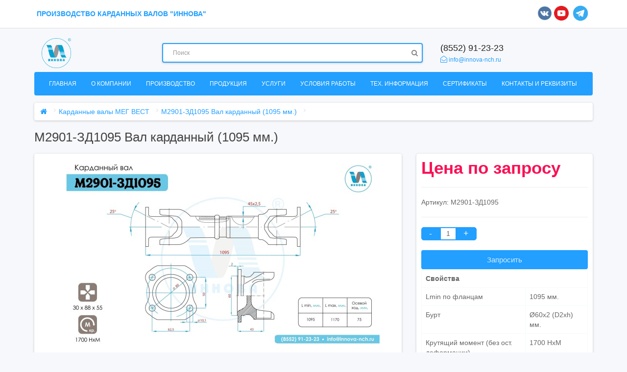

--- FILE ---
content_type: text/html; charset=utf-8
request_url: http://innova-nch.ru/kardannye_valy_meg_vest/M2901-ZD1095
body_size: 9268
content:
<!DOCTYPE html>
<!--[if IE]><![endif]-->
<!--[if IE 8 ]><html dir="ltr" lang="ru" class="ie8"><![endif]-->
<!--[if IE 9 ]><html dir="ltr" lang="ru" class="ie9"><![endif]-->
<!--[if (gt IE 9)|!(IE)]><!-->
<html dir="ltr" lang="ru">
<!--<![endif]-->
<head>
<meta charset="UTF-8" />
<meta name="viewport" content="width=device-width, initial-scale=1">
<meta http-equiv="X-UA-Compatible" content="IE=edge">
<meta name="yandex-verification" content="670e4fceb8481954" />
<title>М2901-ЗД1095 Вал карданный (1095 мм.)</title>
<base href="http://innova-nch.ru/" />
<meta name="description" content="М2901-ЗД1095 Вал карданный (1095 мм.) купить" />
<meta name="keywords" content="М2901-ЗД1095 Вал карданный -купить, вал карданный 1095 мм -купить, М2901-ЗД1095 -купить, 2901-ЗД1095 -купить, вал карданный, карданный вал -купить" />
<script src="catalog/view/javascript/jquery/jquery-2.1.1.min.js"></script>
<link href="catalog/view/javascript/bootstrap/css/bootstrap.min.css" rel="stylesheet" media="screen" />
<script src="catalog/view/javascript/bootstrap/js/bootstrap.min.js"></script>
<link href="catalog/view/javascript/font-awesome/css/font-awesome.min.css" rel="stylesheet" />
<link href="//fonts.googleapis.com/css?family=Montserrat:400,400i,300,700" rel="stylesheet" />
<link href="catalog/view/theme/hellotheme/stylesheet/stylesheet.css" rel="stylesheet">
<link href="catalog/view/javascript/jquery/magnific/magnific-popup.css" rel="stylesheet" media="screen" />
<link href="catalog/view/javascript/jquery/datetimepicker/bootstrap-datetimepicker.min.css" rel="stylesheet" media="screen" />
<script src="catalog/view/javascript/jquery/magnific/jquery.magnific-popup.min.js"></script>
<script src="catalog/view/javascript/jquery/datetimepicker/moment/moment.min.js"></script>
<script src="catalog/view/javascript/jquery/datetimepicker/moment/moment-with-locales.min.js"></script>
<script src="catalog/view/javascript/jquery/datetimepicker/bootstrap-datetimepicker.min.js"></script>
<script src="catalog/view/javascript/common-general.js"></script>
<link href="http://innova-nch.ru/M2901-ZD1095" rel="canonical" />
<link href="http://innova-nch.ru/image/catalog/Logo_Innova_2023_s_TZ_proz.png" rel="icon" />

									<script src="catalog/view/javascript/buyoneclick.js" type="text/javascript"></script>
					<script>
						function clickAnalytics(){
							console.log('clickAnalytics');
																					return true;
						}
						function clickAnalyticsSend(){
							console.log('clickAnalyticsSend');
																					return true;
						}
						function clickAnalyticsSuccess(){
							console.log('clickAnalyticsSuccess');
																					return true;
						}
					</script>
																								<style type="text/css">
							@keyframes lds-rolling {
								0% {
									-webkit-transform: translate(-50%, -50%) rotate(0deg);
									transform: translate(-50%, -50%) rotate(0deg);
								}
								100% {
									-webkit-transform: translate(-50%, -50%) rotate(360deg);
									transform: translate(-50%, -50%) rotate(360deg);
								}
							}
							@-webkit-keyframes lds-rolling {
								0% {
									-webkit-transform: translate(-50%, -50%) rotate(0deg);
									transform: translate(-50%, -50%) rotate(0deg);
								}
								100% {
									-webkit-transform: translate(-50%, -50%) rotate(360deg);
									transform: translate(-50%, -50%) rotate(360deg);
								}
							}
							.lds-rolling {
								position: relative;
								text-align: center;
							}
							.lds-rolling div, .lds-rolling div:after {
								position: absolute;
								width: 160px;
								height: 160px;
								border: 20px solid #bbcedd;
								border-top-color: transparent;
								border-radius: 50%;
							}
							.lds-rolling div {
								-webkit-animation: lds-rolling 1s linear infinite;
								animation: lds-rolling 1s linear infinite;
								top: 100px;
								left: 100px;
							}
							.lds-rolling div:after {
								-webkit-transform: rotate(90deg);
								transform: rotate(90deg);
							}
							.lds-rolling {
								width: 200px !important;
								height: 200px !important;
								-webkit-transform: translate(-100px, -100px) scale(1) translate(100px, 100px);
								transform: translate(-100px, -100px) scale(1) translate(100px, 100px);
								margin: 0 auto;
							}
							.col-pd-15 {
								padding-left:15px;
								padding-right:15px;
							}
							.col-mb-10 {
								margin-bottom:10px;
							}
							#boc_order hr {
								margin-top:0px;
								margin-bottom:15px;
							}
							.boc_product_info > div {
								line-height: 120px;
							}
							.boc_product_info > div > img {
								max-height: 120px;
								margin: 0 auto;
							}
							.boc_product_info > div > img, .boc_product_info > div > div, .boc_product_info > div > p {
								display: inline-block;
								line-height: normal;
								vertical-align: middle;
							}
							#boc_order .checkbox {
								margin-top: 0;
								padding: 0 10px;
								border: 1px solid transparent;
								border-radius: 6px;
							}
							#boc_order .checkbox.has-error {
								border-color: #a94442;
							}
							@media (max-width: 767px) {
								.boc_product_info > div {
									line-height:normal;
									text-align:center;
								}
							}
						</style>
							
</head>
<body>
<nav id="top">
  <div class="container"> 
    
    <div class="nav pull-left">
        <div class="logo visible-xs"><a href="http://innova-nch.ru//"><img src="http://innova-nch.ru/image/catalog/Logo_Innova_2023_s_TZ_proz.png" title="ПРОИЗВОДСТВО КАРДАННЫХ ВАЛОВ &quot;ИННОВА&quot;" alt="ПРОИЗВОДСТВО КАРДАННЫХ ВАЛОВ &quot;ИННОВА&quot;" class="img-responsive logo" /></a></div>
        <div class="address hidden-xs"><a href="http://innova-nch.ru/contact-us" title="address"><i class="fa fa-map-marker hidden-lg hidden-md hidden-sm"></i> ПРОИЗВОДСТВО КАРДАННЫХ ВАЛОВ &quot;ИННОВА&quot;</a></div>
    </div>
    <div id="top-links" class="nav pull-right">
      <ul class="list-inline">
        <li><a href="tel:(8552) 91-23-23" class="telephone"><i class="fa fa-phone visible-xs"></i></a></li>
        <li><a href="mailto:info@innova-nch.ru" class="email"><i class="fa fa-envelope-open-o visible-xs"></i></a></li>
        <li><a href="http://innova-nch.ru/contact-us" title="address"><i class="fa fa-map-marker visible-xs"></i><span class="hidden"> ПРОИЗВОДСТВО КАРДАННЫХ ВАЛОВ &quot;ИННОВА&quot;</span></a></li>
        <!--li><a href="https://innova-nch.ru/wishlist" id="wishlist-total" title="Закладки (0)"><i class="fa fa-heart hidden-lg"></i> <span class="hidden-xs hidden-sm hidden-md">Закладки (0)</span></a></li>
        <li class="dropdown"><a href="https://innova-nch.ru/my-account" title="Личный кабинет" class="dropdown-toggle" data-toggle="dropdown"><i class="fa fa-user-circle-o hidden-lg"></i> <span class="hidden-xs hidden-sm hidden-md">Личный кабинет</span></a>
          <ul class="dropdown-menu dropdown-menu-right">
                        <li><a href="https://innova-nch.ru/create-account">Регистрация</a></li>
            <li><a href="https://innova-nch.ru/login">Авторизация</a></li>
                      </ul>
        </li-->
		<li class="socilaico">
			<a href="https://vk.com/innova_nch" target="_blank">
				<img src="/image/vk.png">
			</a>
		</li>
		<li class="socilaico">
			<a href="https://www.youtube.com/channel/UCCWRpFIRFUNrg1bYnnsXh-g" target="_blank">
				<img src="/image/yout.png">
			</a>
		</li>
		<li class="socilaico tg">
			<a href="https://t.me/innova_nch" target="_blank">
				<img src="/image/tg.png">
			</a>
		</li>
      </ul>
    </div>
  </div>
</nav>
<header>
<div class="container">
    <div class="header-block">
      <div class="header-block-item col-sm-3 hidden-xs">
        <div class="logo hidden-xs"><a href="http://innova-nch.ru//"><img src="http://innova-nch.ru/image/catalog/Logo_Innova_2023_s_TZ_proz.png" title="ПРОИЗВОДСТВО КАРДАННЫХ ВАЛОВ &quot;ИННОВА&quot;" alt="ПРОИЗВОДСТВО КАРДАННЫХ ВАЛОВ &quot;ИННОВА&quot;" class="img-responsive logo" /></a></div>
      </div>
        <div class="header-block-item col-xs-6 col-sm-7"><div id="search" class="input-group">
  <input type="text" name="search" value="" placeholder="Поиск" class="form-control input-lg" />
  <span class="input-group-btn">
    <button type="button" class="btn btn-default btn-lg"><i class="fa fa-search"></i></button>
  </span>
</div>
        </div>
        <div class="header-block-item col-xs-5 col-sm-4">
                <div class="callback">
                <a href="tel:(8552) 91-23-23" class="telephone">(8552) 91-23-23</a><br>
                <a href="mailto:info@innova-nch.ru" class="email"><i class="fa fa-envelope-open-o"></i> info@innova-nch.ru</a><br />
                <!--a href="mailto:INNOVA-NCH@MAIL.RU" class="email"><i class="fa fa-envelope-open-o"></i> INNOVA-NCH@MAIL.RU</a-->
                </div>
        </div>
        <!--div class="header-block-item col-sm-1"><div id="cart">
  <button type="button" data-toggle="dropdown" class="cart-btn dropdown-toggle">
  <i class="fa fa-shopping-cart"></i><span class="cart-total">0</span></button>
  <ul class="dropdown-menu pull-right">
        <li>
      <p class="text-center">Ваша корзина пуста!</p>
    </li>
      </ul>
</div>

        </div-->
    </div>
</div>    
</header>

							<script src="catalog/view/javascript/megamenu/megamenu.js"></script>
<script type="text/javascript" src="catalog/view/javascript/megamenu/jquery.menu-aim.js?v3"></script>
<link rel="stylesheet" href="catalog/view/theme/default/stylesheet/megamenu.css">

 


 

<div id="top-fixed" class="hidden-xs hidden-sm">
	<div class="container"></div>
</div>


 
 
<div class="menu-fixed ">
	 
  <div class="container">
  	 
		<nav id="horizontal-menu" class="navbar hmenu_type">
	 
		<div class="navbar-header"><span id="category" class="visible-xs">Категории</span>
		  <button type="button" class="btn btn-navbar navbar-toggle" data-toggle="collapse" data-target=".navbar-ex1-collapse"><i class="fa fa-bars"></i></button>
		</div>
		<div class="collapse navbar-collapse navbar-ex1-collapse ">
		  <ul class="nav navbar-nav">
		  
			 
				 
					<li><a  class="dropdown-img" href="/">
						 
						 
						 
						Главная</a></li>
				 
			 
				 
					<li><a  class="dropdown-img" href="o_kompanii">
						 
						 
						 
						О компании</a></li>
				 
			 
				 
					<li><a  class="dropdown-img" href="proizvodstvo">
						 
						 
						 
						Производство</a></li>
				 
			 
				 
					<li><a  class="dropdown-img" href="products ">
						 
						 
						 
						Продукция</a></li>
				 
			 
				 
					<li><a  class="dropdown-img" href="uslugi">
						 
						 
						 
						Услуги</a></li>
				 
			 
				 
					<li><a  class="dropdown-img" href="usloviya_raboty">
						 
						 
						 
						Условия работы</a></li>
				 
			 
				 
					<li><a  class="dropdown-img" href="tehnicheskaya_informatsiya">
						 
						 
						 
						Тех. информация</a></li>
				 
			 
				 
					<li><a  class="dropdown-img" href="certificates">
						 
						 
						 
						Сертификаты</a></li>
				 
			 
				 
					<li><a  class="dropdown-img" href="kontakty">
						 
						 
						 
						Контакты и реквизиты</a></li>
				 
			 
		  </ul>
		</div>
		 
			</nav>
		 
	</div>
		 
		
 </div>
 
 


 
<script>
$('.nsmenu-type-manufacturer a[data-toggle="tooltip"]').tooltip({
	animated: 'fade',
	placement: 'top',
	template: '<div class="tooltip tooltip-manufacturer" role="tooltip"><div class="arrow"></div><div class="tooltip-inner tooltip-manufacturer-inner"></div></div>',
	html: true
});
</script>
						
<div id="product-product" class="container">
  <ul class="breadcrumb">
        <li><a href="http://innova-nch.ru//"><i class="fa fa-home"></i></a></li>
        <li><a href="http://innova-nch.ru/kardannye_valy_meg_vest">Карданные валы МЕГ ВЕСТ</a></li>
        <li><a href="http://innova-nch.ru/kardannye_valy_meg_vest/M2901-ZD1095">М2901-ЗД1095 Вал карданный (1095 мм.)</a></li>
      </ul>
  <h1>М2901-ЗД1095 Вал карданный (1095 мм.)</h1>
  <div class="row">
                <div id="content" class="col-sm-12">
      <div class="row">                         <div class="col-sm-8">           <ul class="thumbnails">
                        <li><a class="thumbnail" href="http://innova-nch.ru/image/cache/catalog/80kvv/3.M2901-ZD1095-01-1200x750.jpg" title="М2901-ЗД1095 Вал карданный (1095 мм.)"><img src="http://innova-nch.ru/image/cache/catalog/80kvv/3.M2901-ZD1095-01-640x400.jpg" title="М2901-ЗД1095 Вал карданный (1095 мм.)" alt="М2901-ЗД1095 Вал карданный (1095 мм.)" /></a></li>
                                  </ul>
                    <ul class="nav nav-tabs">
            <li class="active"><a href="#tab-description" data-toggle="tab">Описание</a></li>
                        <!--li><a href="#tab-specification" data-toggle="tab">Характеристики</a></li-->
                                  </ul>
          <div class="tab-content">
            <div class="tab-pane active" id="tab-description"><p><strong>М2901-ЗД1095 Вал карданный (1095 мм.)</strong>&nbsp;предназначен для передачи крутящего момента от одного агрегата к другому.</p></div>
                        <div class="tab-pane" id="tab-specification">
              <!--table class="table table-bordered">
                                <thead>
                  <tr>
                    <td colspan="2"><strong>Свойства</strong></td>
                  </tr>
                </thead>
                <tbody>
                                <tr>
                  <td>Lmin по фланцам</td>
                  <td>1095 мм.</td>
                </tr>
                                <tr>
                  <td>Бурт</td>
                  <td>Ø60х2 (D2xh) мм.</td>
                </tr>
                                <tr>
                  <td>Крутящий момент (без ост. деформации)</td>
                  <td>1700 НхМ</td>
                </tr>
                                <tr>
                  <td>Осевой ход карданного вала</td>
                  <td>75 мм.</td>
                </tr>
                                <tr>
                  <td>Отверстия на фланце</td>
                  <td>4 шт. Ø10,1(d) на Ø80(D1) мм.</td>
                </tr>
                                <tr>
                  <td>Применяемая крестовина</td>
                  <td>30х88х55 мм.</td>
                </tr>
                                <tr>
                  <td>Применяемая труба (dвн х s)</td>
                  <td>45х2,5 мм.</td>
                </tr>
                                <tr>
                  <td>Применяемость</td>
                  <td>Мег Вест</td>
                </tr>
                                <tr>
                  <td>Расcтояние от плоскости фланца до оси крестовины</td>
                  <td>43 мм.</td>
                </tr>
                                <tr>
                  <td>Углы поворота шарниров а1 и а2</td>
                  <td>25 градусов</td>
                </tr>
                                  </tbody>
                              </table-->
            </div>
                        </div>
        </div>
                                <div class="col-sm-4">
                   <div class="price-product">
                        <h2>Цена по запросу</h2>
                    <ul class="list-unstyled">
                                    <hr>
                        <li><span>Артикул:</span> М2901-ЗД1095</li>
                        <!--li><span>Доступность:</span> Нет в наличии</li-->
                                              <div id="product">                                 <hr>
           <div class="form-group-flex">
			<div class="button-group">
              <div class="kolvo">
                <button class="minus">-</button>
                <input type="text" class="kolvo-text" name="quantity" value="1" size="2" id="input-quantity" class="form-control" />
                <button class="plus">+</button>
              </div>
							  <div class="zapros">
              <input type="hidden" name="product_id" value="4815" />
              <!--button type="button" id="button-cart" data-loading-text="Загрузка..." class="btn btn-primary btn-lg btn-block"><span>Купить</span></button-->
			  
			  <button type="button" id="button-cart" data-loading-text="Загрузка..." class="btn btn-primary btn-lg btn-block hidebtn">Купить</button>

											<br />
						<button type="button" data-loading-text="Загрузка..." class="btn btn-primary btn-lg btn-block boc_order_btn"  data-target="#boc_order" data-product="М2901-ЗД1095 Вал карданный (1095 мм.)" data-product_id="4815">Запросить</button>
									
			  </div>
				<div>
											<div class="tab-pane" id="tab-specification">
							<table class="table table-bordered">
																	<thead>
										<tr>
											<td colspan="2"><strong>Свойства</strong></td>
										</tr>
									</thead>
										<tbody>
																							<tr>
													<td>Lmin по фланцам</td>
													<td>1095 мм.</td>
												</tr>
																							<tr>
													<td>Бурт</td>
													<td>Ø60х2 (D2xh) мм.</td>
												</tr>
																							<tr>
													<td>Крутящий момент (без ост. деформации)</td>
													<td>1700 НхМ</td>
												</tr>
																							<tr>
													<td>Осевой ход карданного вала</td>
													<td>75 мм.</td>
												</tr>
																							<tr>
													<td>Отверстия на фланце</td>
													<td>4 шт. Ø10,1(d) на Ø80(D1) мм.</td>
												</tr>
																							<tr>
													<td>Применяемая крестовина</td>
													<td>30х88х55 мм.</td>
												</tr>
																							<tr>
													<td>Применяемая труба (dвн х s)</td>
													<td>45х2,5 мм.</td>
												</tr>
																							<tr>
													<td>Применяемость</td>
													<td>Мег Вест</td>
												</tr>
																							<tr>
													<td>Расcтояние от плоскости фланца до оси крестовины</td>
													<td>43 мм.</td>
												</tr>
																							<tr>
													<td>Углы поворота шарниров а1 и а2</td>
													<td>25 градусов</td>
												</tr>
																					</tbody>
															</table>
						</div>
									</div>
			</div>
            </div>
            </div></p>
             </div>
            <div class="btn-wishlist-compare">
            <!--button type="button" data-toggle="tooltip" class="button-wc" title="В закладки" onclick="wishlist.add('4815');"><i class="fa fa-heart"></i> В закладки</button-->
            <!--button type="button" data-toggle="tooltip" class="button-wc" title="В сравнение" onclick="compare.add('4815');"><i class="fa fa-exchange"></i> В сравнение</button-->
            </div>
      </div>
        </div>
                      <p><i class="fa fa-tags"></i>
                 <a href="http://innova-nch.ru/search?tag=%D0%9C2901-%D0%97%D0%941095">М2901-ЗД1095</a>,
                         <a href="http://innova-nch.ru/search?tag=%D0%92%D0%B0%D0%BB%20%D0%BA%D0%B0%D1%80%D0%B4%D0%B0%D0%BD%D0%BD%D1%8B%D0%B9">Вал карданный</a>,
                         <a href="http://innova-nch.ru/search?tag=1095%20%D0%BC%D0%BC.">1095 мм.</a>                  <a href=""></a>          </p>
              </div>
    </div>
</div>
<script><!--
$('select[name=\'recurring_id\'], input[name="quantity"]').change(function(){
	$.ajax({
		url: 'index.php?route=product/product/getRecurringDescription',
		type: 'post',
		data: $('input[name=\'product_id\'], input[name=\'quantity\'], select[name=\'recurring_id\']'),
		dataType: 'json',
		beforeSend: function() {
			$('#recurring-description').html('');
		},
		success: function(json) {
			$('.alert-dismissible, .text-danger').remove();

			if (json['success']) {
				$('#recurring-description').html(json['success']);
			}
		}
	});
});
//--></script> 
<script><!--
$('#button-cart').on('click', function() {
	$.ajax({
		url: 'index.php?route=checkout/cart/add',
		type: 'post',
		data: $('#product input[type=\'text\'], #product input[type=\'hidden\'], #product input[type=\'radio\']:checked, #product input[type=\'checkbox\']:checked, #product select, #product textarea'),
		dataType: 'json',
		beforeSend: function() {
			// $('#button-cart').button('loading');
		},
		complete: function() {
			$('#button-cart').button('reset');
		},
		success: function(json) {
			$('.alert-dismissible, .text-danger').remove();
			$('.form-group').removeClass('has-error');

			if (json['error']) {
				if (json['error']['option']) {
					for (i in json['error']['option']) {
						var element = $('#input-option' + i.replace('_', '-'));

						if (element.parent().hasClass('input-group')) {
							element.parent().after('<div class="text-danger">' + json['error']['option'][i] + '</div>');
						} else {
							element.after('<div class="text-danger">' + json['error']['option'][i] + '</div>');
						}
					}
				}

				if (json['error']['recurring']) {
					$('select[name=\'recurring_id\']').after('<div class="text-danger">' + json['error']['recurring'] + '</div>');
				}

				// Highlight any found errors
				$('.text-danger').parent().addClass('has-error');
			}

			if (json['success']) {
				$('.breadcrumb').after('<div class="alert alert-success alert-dismissible">' + json['success'] + '<button type="button" class="close" data-dismiss="alert">&times;</button></div>');

				$('#cart > button').html('<i class="fa fa-shopping-cart"></i><span class="cart-total"> ' + json['total'] + '</span>');

				// $('html, body').animate({ scrollTop: 0 }, 'slow');

				$('#cart > ul').load('index.php?route=common/cart/info ul li');
			}
		},
        error: function(xhr, ajaxOptions, thrownError) {
            alert(thrownError + "\r\n" + xhr.statusText + "\r\n" + xhr.responseText);
        }
	});
});
//--></script> 
<script><!--
$('.date').datetimepicker({
	language: 'ru',
	pickTime: false
});

$('.datetime').datetimepicker({
	language: 'ru',
	pickDate: true,
	pickTime: true
});

$('.time').datetimepicker({
	language: 'ru',
	pickDate: false
});

$('button[id^=\'button-upload\']').on('click', function() {
	var node = this;

	$('#form-upload').remove();

	$('body').prepend('<form enctype="multipart/form-data" id="form-upload" style="display: none;"><input type="file" name="file" /></form>');

	$('#form-upload input[name=\'file\']').trigger('click');

	if (typeof timer != 'undefined') {
    	clearInterval(timer);
	}

	timer = setInterval(function() {
		if ($('#form-upload input[name=\'file\']').val() != '') {
			clearInterval(timer);

			$.ajax({
				url: 'index.php?route=tool/upload',
				type: 'post',
				dataType: 'json',
				data: new FormData($('#form-upload')[0]),
				cache: false,
				contentType: false,
				processData: false,
				beforeSend: function() {
					$(node).button('loading');
				},
				complete: function() {
					$(node).button('reset');
				},
				success: function(json) {
					$('.text-danger').remove();

					if (json['error']) {
						$(node).parent().find('input').after('<div class="text-danger">' + json['error'] + '</div>');
					}

					if (json['success']) {
						alert(json['success']);

						$(node).parent().find('input').val(json['code']);
					}
				},
				error: function(xhr, ajaxOptions, thrownError) {
					alert(thrownError + "\r\n" + xhr.statusText + "\r\n" + xhr.responseText);
				}
			});
		}
	}, 500);
});
//--></script> 
<script><!--
$('#review').delegate('.pagination a', 'click', function(e) {
    e.preventDefault();

    $('#review').fadeOut('slow');

    $('#review').load(this.href);

    $('#review').fadeIn('slow');
});

$('#review').load('index.php?route=product/product/review&product_id=4815');

$('#button-review').on('click', function() {
	$.ajax({
		url: 'index.php?route=product/product/write&product_id=4815',
		type: 'post',
		dataType: 'json',
		data: $("#form-review").serialize(),
		beforeSend: function() {
			$('#button-review').button('loading');
		},
		complete: function() {
			$('#button-review').button('reset');
		},
		success: function(json) {
			$('.alert-dismissible').remove();

			if (json['error']) {
				$('#review').after('<div class="alert alert-danger alert-dismissible"><i class="fa fa-exclamation-circle"></i> ' + json['error'] + '</div>');
			}

			if (json['success']) {
				$('#review').after('<div class="alert alert-success alert-dismissible"><i class="fa fa-check-circle"></i> ' + json['success'] + '</div>');

				$('input[name=\'name\']').val('');
				$('textarea[name=\'text\']').val('');
				$('input[name=\'rating\']:checked').prop('checked', false);
			}
		}
	});
});

$(document).ready(function() {
	$('.thumbnails').magnificPopup({
		type:'image',
		delegate: 'a',
		gallery: {
			enabled: true
		}
	});
});
//--></script> 
<script>
$(document).ready(function() {
  $('.minus').click(function() {
    var $input = $(this).parent().find('.kolvo-text');
    var count = parseInt($input.val()) - 1;
    count = count < 1 ? 1 : count;
    $input.val(count);
    $input.change();
    return false;
  });
  $('.plus').click(function(op) {
    var $input = $(this).parent().find('.kolvo-text');
    $input.val(parseInt($input.val()) + 1);
    $input.change();
    return false;
  });
});
</script>

<footer>
  <div class="container">
    <div class="row">
            <div class="col-sm-3">
        <h5>Информация</h5>
        <ul class="list-unstyled">
                   <li><a href="http://innova-nch.ru/o_kompanii">О компании</a></li>
                    <li><a href="http://innova-nch.ru/usloviya_raboty">Условия работы</a></li>
                  </ul>
      </div>
            <div class="col-sm-3">
        <h5>Служба поддержки</h5>
        <ul class="list-unstyled">
          <li><a href="/kontakty">Контакты</a></li>
          <!--li><a href="https://innova-nch.ru/index.php?route=account/return/add">Возврат товара</a></li-->
          <li><a href="http://innova-nch.ru/sitemap">Карта сайта</a></li>
        </ul>
      </div>
      <div class="col-sm-3">
		<h5>Услуги</h5> 
			<ul class="list-unstyled">
				<li><a href="/remont_kardannyh_valov">Ремонт карданного вала</a></li>
				<li><a href="/udlinenie-ukorochenie_kardannyh_valov">Удлинение или укорочение карданного вала</a></li>
				<li><a href="/balansirovka_kardannyh_valov">Балансировка карданных валов</a></li>
				<li><a href="/izgotovlenie_spec_valov">Изготовление специальных карданных валов и передач</li>
				<li><a href="/svarka_koltsevyh_shvov">Сварка кольцевых швов</a></li>
			</ul>
      </div>
      <div class="col-sm-3">
        <!--h5>Личный Кабинет</h5>
        <ul class="list-unstyled">
          <li><a href="https://innova-nch.ru/my-account">Личный Кабинет</a></li>
          <li><a href="https://innova-nch.ru/order-history">История заказов</a></li>
          <li><a href="https://innova-nch.ru/wishlist">Закладки</a></li>
          <li><a href="https://innova-nch.ru/newsletter">Рассылка</a></li>
        </ul-->
      </div>
    </div>
    <hr>
    <p>ПРОИЗВОДСТВО КАРДАННЫХ ВАЛОВ "ИННОВА" © 2022</p>
  </div>
</footer>
<!-- Yandex.Metrika counter -->
<script type="text/javascript" >
   (function(m,e,t,r,i,k,a){m[i]=m[i]||function(){(m[i].a=m[i].a||[]).push(arguments)};
   m[i].l=1*new Date();
   for (var j = 0; j < document.scripts.length; j++) {if (document.scripts[j].src === r) { return; }}
   k=e.createElement(t),a=e.getElementsByTagName(t)[0],k.async=1,k.src=r,a.parentNode.insertBefore(k,a)})
   (window, document, "script", "https://mc.yandex.ru/metrika/tag.js", "ym");

   ym(35121925, "init", {
        clickmap:true,
        trackLinks:true,
        accurateTrackBounce:true,
        webvisor:true,
        trackHash:true
   });
</script>
<noscript><div><img src="https://mc.yandex.ru/watch/35121925" style="position:absolute; left:-9999px;" alt="" /></div></noscript>
<!-- /Yandex.Metrika counter -->

									<div id="boc_order" class="modal fade">
					</div>
					<div id="boc_success" class="modal fade">
						<div class="modal-dialog">
							<div class="modal-content">
								<div class="modal-body">
									<div class="text-center">Запрос отправлен, с Вами в ближайшее время свяжутся.</div>
								</div>
							</div>
						</div>
					</div>
					<script type="text/javascript">
						$('body').on('click', '.boc_order_btn', function(event) {
							$.ajax({
								url: 'index.php?route=extension/module/buyoneclick/common/buyoneclick/info',
								type: 'post',
								data: $('#product input[type=\'text\'], #product input[type=\'hidden\'], #product input[type=\'radio\']:checked, #product input[type=\'checkbox\']:checked, #product select, #product textarea'),
								dataType: 'json',
								beforeSend: function() {
									$(event.target).button('loading');
									$('#boc_order').empty();
									$('#boc_order').append('<div class="lds-rolling"><div></div></div>');
								},
								complete: function() {
									$(event.target).button('reset');
								},
								success: function(json) {
									$('.alert, .text-danger').remove();
									$('.form-group').removeClass('has-error');
									if (json['error']) {
										if (json['error']['option']) {
											for (i in json['error']['option']) {
												var element = $('#input-option' + i.replace('_', '-'));
												if (element.parent().hasClass('input-group')) {
													element.parent().after('<div class="text-danger">' + json['error']['option'][i] + '</div>');
												} else {
													element.after('<div class="text-danger">' + json['error']['option'][i] + '</div>');
												}
											}
										}

										if (json['error']['recurring']) {
											$('select[name=\'recurring_id\']').after('<div class="text-danger">' + json['error']['recurring'] + '</div>');
										}

										// Highlight any found errors
										$('.text-danger').parent().addClass('has-error');
									} else {
										$("#boc_order").modal('show');
										$('#boc_order').empty();
										$('#boc_order').html(json['success']);
																			}
								},
								error: function(xhr, ajaxOptions, thrownError) {
									console.log(thrownError + " | " + xhr.statusText + " | " + xhr.responseText);
								}
							});
						});
						$('body').on('click', '.boc_order_category_btn', function(event) {
							var for_post = {};
							for_post.product_id = $(this).attr('data-product_id');
							$.ajax({
								url: 'index.php?route=extension/module/buyoneclick/common/buyoneclick/info',
								type: 'post',
								data: for_post,
								dataType: 'json',
								beforeSend: function() {
									$(event.target).button('loading');
								},
								complete: function() {
									$(event.target).button('reset');
								},
								success: function(json) {
									$('.alert, .text-danger').remove();
									$('.form-group').removeClass('has-error');
									if (json['redirect']) {
										location = json['redirect'];
									} else {
										// console.log(json);
										$("#boc_order").modal('show');
										$('#boc_order').empty();
										$('#boc_order').html(json['success']);
																			}
								},
								error: function(xhr, ajaxOptions, thrownError) {
									console.log(thrownError + " | " + xhr.statusText + " | " + xhr.responseText);
								}
							});
						});
					</script>
							
</body></html> 


--- FILE ---
content_type: text/css
request_url: http://innova-nch.ru/catalog/view/theme/hellotheme/stylesheet/stylesheet.css
body_size: 7318
content:
body {
	/*font-family: 'Montserrat', sans-serif;*/
    font-family:Arial, Helvetica, sans-serif;
	font-weight: 400;
	color: #666;
	background-color: #f7f8fb;
	font-size: 14px;
	width: 100%;
}
.logo {
	max-width: 60px;
}
h1, h2, h3, h4, h5, h6 {
	color: #444;
}
/* default font size */
.fa {
	font-size: 14px;
}
/* Override the bootstrap defaults */
h1 {
    margin: 0 0 20px;
    font-size: 26px;
}
h2 {
	font-size: 27px;
}
h3 {
	font-size: 21px;
	margin-bottom: 20px;
}
h4 {
	font-size: 15px;
}
h5 {
	font-size: 12px;
}
h6 {
	font-size: 10.2px;
}
a {
	/* color: #222; */
	color: #229fff;
}
a:hover {
	text-decoration: none;
	color: #23a1d1;
}
legend {
	font-size: 18px;
	padding: 7px 0px
}
label {
	font-size: 12px;
	font-weight: normal;
}
select.form-control, textarea.form-control, input[type="text"].form-control, input[type="password"].form-control, input[type="datetime"].form-control, input[type="datetime-local"].form-control, input[type="date"].form-control, input[type="month"].form-control, input[type="time"].form-control, input[type="week"].form-control, input[type="number"].form-control, input[type="email"].form-control, input[type="url"].form-control, input[type="search"].form-control, input[type="tel"].form-control, input[type="color"].form-control {
	font-size: 12px;
}
.input-group input, .input-group select, .input-group .dropdown-menu, .input-group .popover {
	font-size: 12px;
}
.input-group .input-group-addon {
	font-size: 12px;
	height: 30px;
}
/* Fix some bootstrap issues */
span.hidden-xs, span.hidden-sm, span.hidden-md, span.hidden-lg {
	display: inline;
}
.pull-left {
    display: flex;
    margin-top: 7px;
}
.pull-left>li {
    margin: 5px 0;
    display: block;
    font-size: 13px;
    color: #229fff;
}
div.required .control-label:before {
	content: '* ';
	color: #F00;
	font-weight: bold;
}
/* Gradent to all drop down menus */
/* top */
#top {
	background-color: #fff;
	border-bottom: 1px solid #ddd;
	padding: 4px 0px 3px 0;
	margin: 0 0 20px 0;
	min-height: 40px;
}
#top .container {
	padding: 0 20px;
}
#top #form-currency .currency-select,
#top #form-language .language-select {
	text-align: left;
}
#top #form-currency .currency-select:hover,
#top #form-language .language-select:hover {
	text-shadow: none;
	color: #ffffff;
	background-color: #229ac8;
	background-image: linear-gradient(to bottom, #23a1d1, #1f90bb);
	background-repeat: repeat-x;
}
#top .btn-link, #top-links li, #top-links a {
	text-shadow: 0 1px 0 #FFF;
	text-decoration: none;
}
#top .btn-link:hover, #top-links a:hover {
    color: #23a1d1
}
#top-links .dropdown-menu a {
	text-shadow: none;
}
#top .btn-link strong {
	font-size: 14px;
        line-height: 14px;
}
#top-links {
	padding-top: 6px;
}
#top-links a + a {
	margin-left: 15px;
}
/* logo */
.logo h1 {
	font-size: 28px;
	margin-bottom: 20px;
	margin-top: -5px;
}
/* search */
#search {
	width: 100%;
}
#search .input-lg {
    height: 40px;
    line-height: 20px;
    padding: 0 10px;
    box-shadow: none;
    border-radius: 4px;
    background: #fff;
    padding: 8px 60px 8px 20px;
    box-shadow: 0 1px 4px rgb(0 0 0 / 20%);
    border: 2px solid #229fff;
}
#search .btn-lg {
    position: absolute;
    bottom: 6px;
    right: 15px;
    border: none;
    background: none;
    color: #828282;
    font-size: 28px;
    padding: 0;
}
/* cart */
.btn-group.open .dropdown-toggle {
    -webkit-box-shadow: none;
}
#cart.open > .btn {
    background: #f7f8fb;;
	color: #666;
}
#cart.open > .btn:hover {
	color: #444;
}
#cart .dropdown-menu {
    background: #fff;
    z-index: 1001;
    width: 450px;
}
@media (max-width: 478px) {
    .logo img {
    height: 20px;
}
}
#cart .dropdown-menu table {
	margin-bottom: 10px;
}
#cart .dropdown-menu li > div {
	min-width: 427px;
	padding: 0 10px;
}
@media (max-width: 478px) {
	#cart .dropdown-menu li > div {
		min-width: 100%;
	}
}
#cart .dropdown-menu li p {
	margin: 20px 0;
}
/* menu */
.dropdown-menu {
    border:none;
}
#menu {
	background-color: #229fff;
	min-height: 40px;
	border-radius: 4px;
	box-shadow: 0 1px 4px rgb(0 0 0 / 20%);
}
#menu .nav > li > a {
    display: block;
    position: relative;
    padding: 15px;
    font-weight: 500;
    color: rgba(255,255,255,.8);
    font-size: 14px;
}
.nav .open>a, .nav .open>a:focus, .nav .open>a:hover {
    background-color: #229fff;
}
#menu .nav > li > a:hover {
    color: #fff;
}
#top-links a:focus, #top-links a:active {
    background-color: #fff;
}
.nav>li>a:focus, .nav>li>a:hover {
    background-color: #229fff;
    color: #fff;
}
#menu .dropdown-menu {
    padding-bottom: 0;
}
#menu .dropdown-inner {
	display: table;
}
#menu .dropdown-inner ul {
	display: table-cell;
}
#menu .dropdown-inner a {
	min-width: 190px;
	display: block;
	padding: 3px 20px;
	clear: both;
	line-height: 20px;
	color: #333333;
}
#menu .dropdown-inner li a:hover {
	background-color: #f7f8fb;
	color: #23a1d1;
}
#menu .see-all {
	display: block;
	margin-top: 0.5em;
	border-top: 1px solid #DDD;
	padding: 3px 20px;
	-webkit-border-radius: 0 0 4px 4px;
	-moz-border-radius: 0 0 4px 4px;
	border-radius: 0 0 3px 3px;
	font-weight: 500;
}
#menu .see-all:hover, #menu .see-all:focus {
	text-decoration: none;
	color: #ffffff;
	background-color: #229ac8;
	background-image: linear-gradient(to bottom, #229fff, #229fff);
	background-repeat: repeat-x;
}
#menu #category {
	float: left;
	padding-left: 15px;
	font-size: 16px;
	font-weight: 700;
	line-height: 40px;
	color: #fff;
	text-shadow: 0 1px 0 rgba(0, 0, 0, 0.2);
}
#menu .btn-navbar {
	font-size: 13px;
	font-stretch: expanded;
	color: #fff;
	padding: 2px 5px;
	float: right;
	border-radius: 100%;
	border: 1px dashed #fff;
}
#menu .btn-navbar:hover, #menu .btn-navbar:focus, #menu .btn-navbar:active, #menu .btn-navbar.disabled, #menu .btn-navbar[disabled] {
	color: #222;
}
@media (min-width: 768px) {
	#menu .dropdown:hover .dropdown-menu {
		display: block;
	}
}
@media (max-width: 767px) {
    .logo img {
        height: 25px;
}
    .logo {
        margin: 0;
    }
	#menu {
		border-radius: 4px;
	}
	#menu div.dropdown-inner > ul.list-unstyled {
		display: block;
	}
	#menu div.dropdown-menu {
		margin-left: 0 !important;
		padding-bottom: 10px;
		background-color: rgba(0, 0, 0, 0.1);
	}
	#menu .dropdown-inner {
		display: block;
	}
	#menu .dropdown-inner a {
		width: 100%;
		color: #fff;
	}
	#menu .dropdown-menu a:hover,
	#menu .dropdown-menu ul li a:hover {
		background: rgba(0, 0, 0, 0.1);
	}
	#menu .see-all {
		margin-top: 0;
		border: none;
		border-radius: 0;
		color: #fff;
	}
}
/* content */
#content {
	min-height: 600px;
}
/* footer */
footer {
	margin-top: 30px;
	padding-top: 30px;
	background-color: #303030;
	border-top: 1px solid #ddd;
	color: #e2e2e2;
}
footer hr {
	border-top: none;
	border-bottom: 1px solid #666;
}
footer a {
	color: #ccc;
}
footer a:hover {
	color: #fff;
}
footer h5 {
	font-family: 'Open Sans', sans-serif;
	font-size: 13px;
	font-weight: bold;
	color: #fff;
}
/* alert */
.alert {
	padding: 8px 14px 8px 14px;
}
/* breadcrumb */
.breadcrumb {
	margin: 0 0 20px 0;
	padding: 8px 0;
	background-color: #fff;
	border-radius: 4px;
	display: flex;
    flex-wrap: nowrap;
    overflow-x: auto;
    box-shadow: 0 1px 4px rgb(0 0 0 / 20%);
}
.breadcrumb i {
	font-size: 15px;
}
.breadcrumb > li {
	text-shadow: 0 1px 0 #FFF;
	padding: 0 12px;
	position: relative;
	white-space: nowrap;
}
.breadcrumb > li + li:before {
	content: '';
	padding: 0;
}
.breadcrumb > li:after {
	content: '';
	display: block;
	position: absolute;
	top: 5px;
	right: -5px;
	width: 5px;
	height: 5px;
	border-right: 1px solid #dddddde0;
	border-bottom: 1px solid #dddddde0;
	-webkit-transform: rotate(-45deg);
	-moz-transform: rotate(-45deg);
	-o-transform: rotate(-45deg);
	transform: rotate(-45deg);
}
.pagination {
	margin: 0;
}
/* buttons */
.buttons {
	margin: 1em 0;
}
.btn {
	padding: 7.5px 12px;
	font-size: 12px;
	border: 1px solid #cccccc;
	border-radius: 4px;
}
.btn-xs {
	font-size: 9px;
}
.btn-sm {
	font-size: 10.2px;
}
.btn-lg {
	padding: 10px 16px;
	font-size: 15px;
}
.btn-group > .btn, .btn-group > .dropdown-menu, .btn-group > .popover {
	font-size: 12px;
}
.btn-group > .btn-xs {
	font-size: 9px;
}
.btn-group > .btn-sm {
	font-size: 10.2px;
}
.btn-group > .btn-lg {
	font-size: 15px;
}
.btn-default {
    color: #222;
    background-color: #ddd;
    background-repeat: repeat-x;
    border: none;
}
.btn-primary {
    color: rgba(255,255,255,.8);
    background-color: #229fff;
    border-radius: 4px;
    border: none;
}
.btn-primary:hover {
    text-decoration: none;
    cursor: pointer;
    color: #fff;
    border: none;
}
.btn-primary:hover, .btn-primary:active, .btn-primary.active, .btn-primary.disabled, .btn-primary[disabled] {
	background-color: #55b5ff;
	background-position: 0 -15px;
	border-color:#229fff;
}
.btn-primary.focus, .btn-primary:focus, .btn-primary:active, .btn-primary:active:focus {
    outline: none !important;
    background-color: #55b5ff;
}
.btn-warning {
	color: rgba(255,255,255,.8);
	text-shadow: 0 -1px 0 rgba(0, 0, 0, 0.25);
	background-color: #55b5ff;
	background-image: linear-gradient(to bottom, #fbb450, #f89406);
	background-repeat: repeat-x;
	border-color: #f89406 #f89406 #ad6704;
}
.btn-warning:hover, .btn-warning:active, .btn-warning.active, .btn-warning.disabled, .btn-warning[disabled] {
	box-shadow: inset 0 1000px 0 rgba(0, 0, 0, 0.1);
	color: #fff;
}
.btn-danger {
    color: #ffffff;
    background-color: #e64444;
    border: none;
    border-radius: 4px;
}
.btn-danger:hover {
    background-color: #e64444;
    border: none;
}
.btn-success {
	color: #ffffff;
	text-shadow: 0 -1px 0 rgba(0, 0, 0, 0.25);
	background-color: #5bb75b;
	background-image: linear-gradient(to bottom, #62c462, #51a351);
	background-repeat: repeat-x;
	border-color: #51a351 #51a351 #387038;
}
.btn-success:hover, .btn-success:active, .btn-success.active, .btn-success.disabled, .btn-success[disabled] {
	box-shadow: inset 0 1000px 0 rgba(0, 0, 0, 0.1);
}
.btn-info {
	color: #ffffff;
	text-shadow: 0 -1px 0 rgba(0, 0, 0, 0.25);
	background-color: #df5c39;
	background-image: linear-gradient(to bottom, #e06342, #dc512c);
	background-repeat: repeat-x;
	border-color: #dc512c #dc512c #a2371a;
}
.btn-info:hover, .btn-info:active, .btn-info.active, .btn-info.disabled, .btn-info[disabled] {
	background-image: none;
	background-color: #df5c39;
}
.btn-link {
	border-color: rgba(0, 0, 0, 0);
	cursor: pointer;
	color: #23A1D1;
	border-radius: 0;
}
.btn-link, .btn-link:active, .btn-link[disabled] {
    background-color: #fff;
    background-image: none;
    box-shadow: none;
    color: #222;
    border: 1px solid #ccc;
    border-radius: 4px;
    height: 30px;
    padding: 6px;
}
.btn-link:hover, .btn-link:active {
    border: 1px solid #ccc;
    border-radius: 4px;
    background-color: #fff;
    color: #229fff;
}
.btn.active, .btn:active {
    -webkit-box-shadow: none;
}
.btn-inverse {
	color: #ffffff;
	background-color: #363636;
	background-image: linear-gradient(to bottom, #444444, #222222);
	background-repeat: repeat-x;
	border-color: #222222 #222222 #000000;
}
.btn-inverse:hover, .btn-inverse:active, .btn-inverse.active, .btn-inverse.disabled, .btn-inverse[disabled] {
	background-color: #222222;
	background-image: linear-gradient(to bottom, #333333, #111111);
}
/* list group */
.list-group a {
	border: 1px solid #DDDDDD;
	color: #888888;
	padding: 8px 12px;
}
.list-group a.active, .list-group a.active:hover, .list-group a:hover {
	color: #222;
	background: #f7f8fb;
	border: 1px solid #DDDDDD;
	text-shadow: 0 1px 0 #FFF;
}
/* carousel */
.carousel-caption {
	color: #FFFFFF;
	text-shadow: 0 1px 0 #000000;
}
.carousel-control .icon-prev:before {
	content: '\f053';
	font-family: FontAwesome;
}
.carousel-control .icon-next:before {
	content: '\f054';
	font-family: FontAwesome;
}
/* product list */
.product-thumb {
    margin-bottom: 20px;
    overflow: auto;
    background: #fff;
    border-radius: 4px;
    box-shadow: 0 1px 4px rgb(0 0 0 / 20%);
    z-index: 3;
}
.product-thumb:hover {
    box-shadow: 0 0 15px 0 rgba(50,50,50,.15);
    z-index: 3;
    position: relative;
}
.product-thumb .image {
	text-align: center;
}
.product-thumb .image a {
	display: block;
}
.product-thumb .image a:hover {
	opacity: 0.8;
}
.product-thumb .image img {
	margin-left: auto;
	margin-right: auto;
}
.btn-view {
    color: #222;
    background: #f7f8fb;
    padding: 5px;
    border: none;
}
.btn-view i {
    font-size: 17px;
}
.btn-view.active {
    color: #229fff;
}
.product-grid .product-thumb .image {
	float: none;
}
.product-grid .product-thumb h4 {
    height: 60px;
}
.product-price .product-thumb:hover {
    position:initial;
}
.product-price .product-thumb {
    margin: 1px;
    height: 65px;
    flex-direction: column;
    justify-content: center;
}
.product-price .product-thumb:nth-child(1) {
    border-top-left-radius: 4px;
    border-top-right-radius: 4px;
}
.product-price .product-thumb .caption {
    padding: 0px 140px 0px 60px;
    min-height: 30px;
    margin: 5px;
}
.product-price .product-thumb h4 {
    padding: 0;
    margin: 0;
}
.product-price .product-thumb .caption > h4 + p {
    height: 15px;
}
.product-price .product-thumb .caption .attribute {
    padding: 5px 0;
}
.product-price .product-thumb .button-group {
    margin: 5px;
    align-items: center;
    position: absolute;
    right: 16px;
    top: 0;
    bottom: 0;
}
.product-price .product-thumb .button-group button {
    width: 100px;
}
.product-price .product-thumb .price, .product-price .product-thumb .price-old {
    text-align: center;
}
.product-price .product-thumb .image {
    width: 55px;
    position: absolute;
    margin: 5px;
}
.product-price .product-thumb .buttons, .product-price .product-thumb .rating {
    display: none;
}
@media (min-width: 767px) {
.product-list .product-thumb .image {
	float: left;
	padding: 0 15px;
}
}
.product-thumb h4 {
	font-weight: bold;
	padding-top: 10px;
}
.product-thumb .caption {
	padding: 0 10px;
	min-height: 160px;
}
.product-list .product-thumb .caption {
	margin-left: 230px;
}
@media (max-width: 1200px) {
.product-grid .product-thumb .caption {
	min-height: 210px;
	padding: 0 10px;
}
}
@media (max-width: 767px) {
.product-list .product-thumb .caption {
	min-height: 0;
	margin-left: 0;
	padding: 0 10px;
}
.product-grid .product-thumb .caption {
	min-height: 0;
}
}
.product-thumb .rating {
	padding: 10px 0;
}
.rating .fa-stack {
	font-size: 8px;
}
.rating .fa-star-o {
	color: #229fff;
	font-size: 16px;
}
.rating .fa-star {
	color: #FC0;
	font-size: 15px;
}
.rating .fa-star + .fa-star-o {
	color: #ffd820;
}
h2.price {
	margin: 0;
}
.product-thumb .price {
    color: #f91155;
    font-weight: 700;
    font-size: 16px;
    line-height: 1;
    margin: 5px;
    display: grid;
}
.product-thumb .buttons {
    text-align: center;
    position: absolute;
    top: 1px;
    padding-left:10px;
}
.product-thumb .buttons .icon-button:hover {
    color: #222;
}
.product-thumb .buttons .icon-button {
    width: 35px;
    background: rgba(0,0,0,0);
    font-weight: bold;
    color: #229fff;
    border: none;
    line-height: 15px;
    position: relative;
    text-align: center;
    display: block;
    margin-bottom: 10px;
    background: #fff;
    border-radius: 100%;
    height: 32px;
    border: 1px dashed #229fff;
}
.product-thumb .icon-button .fa {
    font-size: 16px;
    
}
.product-thumb .price-new {
    font-weight: 600;
    font-size: 20px;
    color: #f91155;
}
.product-thumb .price-old {
    color: #222;
    text-decoration: line-through;
    font-size: 13px;
    text-decoration-color: #f91155;
    text-align: left;
}
.product-thumb .price-tax {
	color: #999;
	font-size: 12px;
	display: block;
}
.product-thumb .button-group {
    margin: 10px;
    display: flex;
    justify-content: space-between;
    align-items: center;
}
@media (max-width: 768px) {
	.product-list .product-thumb .button-group {
		border-left: none;
	}
}
.product-thumb .button-group button{
	width: 60%;
	display: inline-block;
	float: left;
	line-height: 38px;
	font-weight: bold;
	text-align: center;
	text-transform: uppercase;
	background: #229fff;
    color: #fff;
    border-color: #229fff;
    font-size: 13px;
    border-radius: 4px;
    border: none;
}
.boc_order_category_btn {
	width: 60%;
	display: inline-block;
	float: left;
	line-height: 38px;
	font-weight: bold;
	text-align: center;
	text-transform: uppercase;
	background: #229fff;
    color: #fff;
    border-color: #229fff;
    font-size: 13px;
    border-radius: 4px;
    border: none;
}
.product-thumb .button-group button + button {
	width: 20%;
}
.product-thumb .button-group button:hover {
	text-decoration: none;
	cursor: pointer;
	background-color: #55b5ff;
    color: #fff;
    border:none;
}
button:active, button:focus {
outline: none !important;
}
@media (max-width: 1200px) {
	.product-thumb .button-group button, .product-thumb .button-group button + button {
		width: 33.33%;
	}
}
@media (max-width: 767px) {
	.product-thumb .button-group button, .product-thumb .button-group button + button {
		width: 33.33%;
	}
}
.thumbnail {
    border: 0;
}
.thumbnails {
	overflow: auto;
	clear: both;
	list-style: none;
	padding: 0;
	margin: 0;
}
.thumbnails > li {
	margin-left: 20px;
}
.thumbnails {
	margin-left: 0;
	background: #fff;
    margin-bottom: 30px;
    border-radius: 4px;
    box-shadow: 0 1px 4px rgb(0 0 0 / 20%);
}
.thumbnails > img {
	width: 100%;
}
.image-additional a {
	margin-bottom: 20px;
	padding: 5px;
	display: block;
	border: 1px solid #ddd;
}
.image-additional {
	max-width: 78px;
}
.thumbnails .image-additional {
	float: left;
	margin-left: 20px;
}

@media (min-width: 1200px) {
	#content .col-lg-2:nth-child(6n+1),
	#content .col-lg-3:nth-child(4n+1),
	#content .col-lg-4:nth-child(3n+1),
	#content .col-lg-6:nth-child(2n+1) {
		clear:left;
	}
}
@media (min-width: 992px) and (max-width: 1199px) {
	#content .col-md-2:nth-child(6n+1),
	#content .col-md-3:nth-child(4n+1),
	#content .col-md-4:nth-child(3n+1),
	#content .col-md-6:nth-child(2n+1) {
		clear:left;
	}
}
@media (min-width: 768px) and (max-width: 991px) {
	#content .col-sm-2:nth-child(6n+1),
	#content .col-sm-3:nth-child(4n+1),
	#content .col-sm-4:nth-child(3n+1),
	#content .col-sm-6:nth-child(2n+1) {
		clear:left;
	}
}

/* fixed colum left + content + right*/
@media (min-width: 768px) {
    #column-left  .product-layout .col-md-3 {
       width: 100%;
    }

	#column-left + #content .product-layout .col-md-3 {
       width: 50%;
    }

	#column-left + #content + #column-right .product-layout .col-md-3 {
       width: 100%;
    }

    #content + #column-right .product-layout .col-md-3 {
       width: 100%;
    }
}

/* fixed product layouts used in left and right columns */
#column-left .product-layout, #column-right .product-layout {
	width: 100%;
}

/* fixed mobile cart quantity input */
.input-group .form-control[name^=quantity] {
	min-width: 50px;
}

/* Missing focus and border color to overwrite bootstrap */
.btn-info:hover, .btn-info:active, .btn-info.active, .btn-info.disabled, .btn-info[disabled] {
    background-image: none;
    background-color: #df5c39;
}
.list-unstyled span {
    display: inline-block;
}
#scc {
    margin: 0 0 10px 0;
    display:flex;
    width: 100%;
}
.callback .telephone, .callback .telephone .fa {
    color: #222;
    font-size: 18px;
}
.callback .email {
    font-size: 12px;
}
.header-block {
    display: flex;
    padding: 0 0 8px;
}
.row-flex {
    display: flex;
    flex-wrap: wrap;
}
.header-block-item {
    display: flex;
    align-items: center;
}
.header-cart {
    margin: 0 auto;
}
.category-list {
    list-style: none;
    padding: 0;
    margin: 0 -15px;
    flex-wrap: wrap;
    display: -webkit-box;
    display: -moz-box;
    display: -ms-flexbox;
    display: -moz-flex;
    display: -webkit-flex;
    display: flex;
    justify-content: flex-start;
}
.category-list li {
    list-style: none;
}
.category-list ul {
    display:inline-block;
    padding: 0;
}
.category-list2 {
    padding: 0 15px;
    display: block;
    margin: 15px 0;
}
.category-list2 a {
    background: #fff;
    padding: 15px;
    border-radius: 4px;
    margin-right: 10px;
    display: inline-block;
    /* align-items: center; */
    /* font-size: 13px; */
    transition: 0.3s all;
    box-shadow: 0 5px 10px rgba(0,0,0,.08);
    /* text-align: center; */
    margin-bottom: 10px;
}
.category-list2 a:hover {
    box-shadow: 0 5px 15px rgba(0,0,0,.12);
}
.list-inline>li {
    padding-left:20px;
    padding-right: 0;
}
.pull-right .fa, .fa-map-marker {
    font-size: 16px;
}
.price-product {
    display: block;
    padding: 10px;
    background-color: #fff;
    border-radius: 5px;
    box-shadow: 0 1px 4px rgb(0 0 0 / 20%);
}
.price-product > h2 {
    margin-top: 0;
    font-size: 35px;
    font-weight: 700;
    color: #f91155;
}
.price-special h2 {
    font-size: 30px;
    color: #f91155;
    font-weight: 700;
    margin: 0;
}
.price-special span {
    text-decoration: line-through;
    text-decoration-color: #f91155;
    font-size: 15px;
    font-weight: 600;
    line-height: 20px;
}
.sale {
    position: absolute;
    left: 10px;
    top: 83px;
    background: #ffd820;
    padding: 10px 6px;
    color: #000;
    font-weight: 600;
    z-index: 2;
    font-size: 13px;
    border-radius: 100%;
    height: 32px;
    width: 35px;
    font-size: 10px;
}
.form-group-compare {
    float:right;
    margin-bottom: 10px;
}
.form-group-flex {
    display: flex;
    margin-bottom: 10px;
}
.kolvo {
    display: inline-flex;
    margin: 0 10px 0 0;
}
.minus {
    color: #fff;
    background-color: #229fff;
    text-align: center;
    padding: 0 15px;
    font-size: 18px;
    border-top-left-radius: 5px;
    border-bottom-left-radius: 5px;
    border: 1px solid #229fff;
}
.plus {
    color: #fff;
    background-color: #229fff;
    text-align: center;
    padding: 0 15px;
    font-size: 18px;
    border-top-right-radius: 5px;
    border-bottom-right-radius: 5px;
    border: 1px solid #229fff;
}
.kolvo-text {
    max-width: 40px;
    outline: 0;
    border-left: 2px solid #229fff;
    border-top: 2px solid #229fff;
    border-bottom: 2px solid #229fff;
    border-right: 0;
    text-align: center;
}
.form-control:focus {
    color: #212529;
    background-color: #fff;
    border-color: #86b7fe!important;
    outline: 0!important;
    box-shadow: 0 0 0 0.25rem rgb(13 110 253 / 25%)!important;
}
.btn-wishlist-compare {
    width: 100%;
    padding-top: 10px;
    display: flex;
}
.button-wc {
    width: 50%;
    border: none;
    color: #fff;
    background-color: #229fff;
    padding: 10px;
    border-radius: 5px;
    margin: 2px;
}
.button-wc:hover {
    background-color: #55b5ff;
}
.cart-btn {
    background: #f7f8fb;
    border: none;
}
.cart-btn > i {
    font-size: 30px;
    color: #229fff;
}
.cart-total {
    right: 18px;
    top: 5px;
    position: absolute;
    margin: 0;
    padding: 0 3px;
    min-width: 17px;
    height: 17px;
    line-height: 17px;
    text-align: center;
    font-size: .8em;
    background-color: #222;
    color: #fff;
    font-weight: 400;
    border-radius: 100%;
}
.cart-btn > i {
    font-size: 30px;
    color: #229fff;
}
.input-group-addon {
    background-color: #fff;
}
.btn-default.active, .btn-default:active {
    background-color: #e6e6e6;
}
.btn-group>.btn:first-child:not(:last-child):not(.dropdown-toggle) {
    background-color: #fff;
    border: 1px solid #ccc;
}
.btn-group>.btn:last-child:not(:first-child) {
    background-color: #fff;
    border: 1px solid #ccc;
}
.tab-content p {
    background: #fff;
    padding: 15px;
}
.nav-tabs>li.active>a, .nav-tabs>li.active>a:focus, .nav-tabs>li.active>a:hover {
    border: none;
    border-bottom-color: #fff;
}
.tab-content {margin-bottom: 10px;border-radius: 5px;box-shadow: 0 1px 4px rgb(0 0 0 / 20%);border-radius: 5px;}
.tab-content>.active {border-radius: 5px;}
.nav-tabs>li.active>a {box-shadow: 0 -3px 4px rgb(0 0 0 / 10%);}
.nav-tabs>li>a {
    border:none;
}
.nav-tabs {
    border-bottom: 1px solid #fff;
}
.table-bordered>thead>tr>td,.table>thead:first-child>tr:first-child>td,.table-bordered>tbody>tr>td {
    border: 1px solid #f7f8fb;
}
.tab-content>.active {
    background: #fff;
    padding: 10px;
}
.table-striped>tbody>tr:nth-of-type(odd) {
    background: #fff;
}
.odcatwall {
    height: 175px;
    border-radius: 4px;
    box-shadow: 0 1px 4px rgb(0 0 0 / 20%);
}
.in_cart {
    background: #6acb00;
}
.cart-checkout {
    padding: 5px 10px;
    background: #229fff;
    border-radius: 5px;
}
.cart-checkout a {
    color: #fff;
}
.cart-checkout:hover {
    background-color: #55b5ff;
}
.attribute {
    font-size: 12px;
    color: #999;
}
@media (max-width: 991px) {
    .product-price .product-thumb h4 {font-size:12px;}
    .product-price .product-thumb .caption .attribute {font-size: 10px;}
    .cart-total {right: -3px;}
    .callback .telephone, .callback .telephone .fa {font-size:16px;}
    .callback .email, .callback .email .fa {font-size:14px;}
    .minus, .plus {padding: 0 10px;}
}
@media (max-width: 767px) {
    .product-price .product-thumb .caption > h4 + p {display:none;}
    .cart-total {right: 3px;}
    .nav-tabs {font-size: 12px;}
    #cart .dropdown-menu {width: calc(100vw - 30px);}
    #menu .nav > li > a:hover, #menu .nav > li.open > a {background-color: rgba(0, 0, 0, 0.1);}
    .pull-left {margin-top: 0;}
    .header-block-item {margin: 0 0 10px;padding:0;}
    .header-block-item:nth-child(2) {padding-right:10px;}
}
@media (max-width: 479px) {
    .product-price .product-thumb h4 {font-size:10px;}
    .product-price .product-thumb .caption .attribute {font-size: 8px;}
    #cart {margin-top: 0;}
    .callback .telephone, .callback .telephone .fa {font-size:14px;}
    .callback .email, .callback .email .fa {font-size:12px;}
}
.list-inline img {
	width: 30px;
}
.list-inline .tg img {
	width: 40px;
}
.socilaico {
	padding-left: 0 !important;
}
#top .address {
	margin-top: 7px;
    font-weight: bold;
}
.note-video-clip {
	width: 100% !important;
}
.topwraper, .topcontent {
	padding-left: 0 !important;
	padding-right: 0! important;
	margin-bottom: 5px;
}
.htmlmod .col-sm-6{
	padding-left: 7.5px !important;
	padding-right: 25px !important;
}
.htmlmod .col-sm-6 iframe {
	padding-right: 10px !important;
}
.topcontent .col-sm-6 {
	padding-right: 7.5px !important;
} 
.hidebtn {
	display: contents;
}
.noselect { 
    -moz-user-select: none; 
    -webkit-user-select: none; 
    -ms-user-select: none; 
    -o-user-select: none; 
    user-select: none; 
    }
